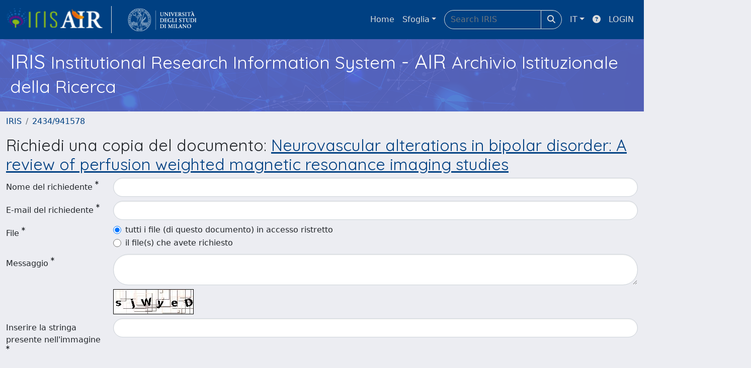

--- FILE ---
content_type: text/html;charset=utf-8
request_url: https://air.unimi.it/request-item?handle=2434/941578&bitstreamId=e5083a29-4def-4086-8247-70d9638cb1b1
body_size: 28922
content:
<!DOCTYPE html>
<html lang="it">
<head>
	<meta charset="utf-8">
	<meta http-equiv="X-UA-Compatible" content="IE=edge">
	<meta name="viewport" content="width=device-width, initial-scale=1.0">
	<meta name="google-site-verification" content="wlzwz9JfUVs4-6bPkvHXM-ZNraMHNbEGrDaDSOmVnBM" /><link rel="shortcut icon"  href="/sr/favicon.ico" />
<link href="/sr/jstree/themes/default/style.min.css" rel="stylesheet" type="text/css"><link rel="stylesheet" href="/sr/jquery-ui/jquery-ui.min.css">
<link rel="stylesheet" type="text/css" href="https://static.cineca.it/jd/npm/jgrowl@1.4.9/jquery.jgrowl.min.css" />
<link rel="stylesheet" href="https://static.cineca.it/jd/npm/select2@4.0.13/dist/css/select2.min.css" />
<link rel="stylesheet" href="https://static.cineca.it/jd/npm/select2-bootstrap-5-theme@1.1.1/dist/select2-bootstrap-5-theme.min.css" />
<link rel="stylesheet" href="/sr/cineca/css/bootstrap-ricerca.min.css">
<link rel="stylesheet" href="/sr/local.css"><title>Richiedi una copia del documento</title>
	<script src="https://static.cineca.it/jd/npm/jquery@3.7.1/dist/jquery.min.js" integrity="sha512-v2CJ7UaYy4JwqLDIrZUI/4hqeoQieOmAZNXBeQyjo21dadnwR+8ZaIJVT8EE2iyI61OV8e6M8PP2/4hpQINQ/g==" crossorigin="anonymous"></script>
<script type="text/javascript" src="/sr/jquery-ui/jquery-ui.min.js"></script>
<script type="text/javascript" src="/sr/jquery-ui-i18n/jquery.ui.datepicker-it.latest.js" charset="utf-8"></script>
<script src="https://static.cineca.it/jd/npm/bootstrap@5.2.3/dist/js/bootstrap.bundle.min.js" integrity="sha384-kenU1KFdBIe4zVF0s0G1M5b4hcpxyD9F7jL+jjXkk+Q2h455rYXK/7HAuoJl+0I4" crossorigin="anonymous"></script>
<script src="https://static.cineca.it/jd/npm/jgrowl@1.4.9/jquery.jgrowl.min.js"></script>
<script src="https://static.cineca.it/jd/npm/select2@4.0.13/dist/js/select2.full.min.js"></script>
<script type="text/javascript" src="/sr/jstree/jstree.min.js"></script><script type="text/javascript" src="/sr/jquery/js/jquery.displaytag-ajax-1.2.js"></script>
<script src="https://static.cineca.it/jd/npm/js-cookie@3.0.5/dist/js.cookie.min.js" integrity="sha256-WCzAhd2P6gRJF9Hv3oOOd+hFJi/QJbv+Azn4CGB8gfY=" crossorigin="anonymous" referrerpolicy="no-referrer"></script>
<script>
	var JQ = $;
	var j = $;
</script>
<script type="text/javascript">
</script>
<script type="text/javascript" src="/sr/cineca/js/cilea.js?fwkVersion=25.10.3.1"></script>
<script type="text/javascript" src="/sr/cineca/js/fragment.js?fwkVersion=25.10.3.1"></script>
<script type="text/javascript" src="/sr/cineca/js/treeview.js?fwkVersion=25.10.3.1"></script>
<script type="text/javascript" src="/sr/cineca/js/ap-tool.js?fwkVersion=25.10.3.1"></script>
<span style="display:none;" id="rememberToSaveText">Attenzione: i dati modificati non sono ancora stati salvati. Per confermare inserimenti o cancellazioni di voci è necessario confermare con il tasto SALVA/INSERISCI in fondo alla pagina</span>
<script type="text/javascript" src="/sr/cineca/js/print.js?fwkVersion=25.10.3.1"></script>
<script type="text/javascript" src="/sr/cineca/js/widget.js?fwkVersion=25.10.3.1"></script>
<script type="text/javascript" src="/sr/cineca/js/layout.js?fwkVersion=25.10.3.1"></script>




<script type="text/javascript">
	var authenticatedPersonId='';
	var authenticatedUser=false;
</script>
<script type="text/javascript" src="https://air.unimi.it/static/js/utils.js"></script>
	<script type="text/javascript" src="https://air.unimi.it/static/js/choice-support.js"></script>
<script type"text/javascript">
$(document).ready(function() {
	checkMoreless();
});
function checkMoreless() {
	if($('.moreless-more').length) {
		var more = $('<a class="btn-link"></a>').html('&nbsp;espandi');	
		more.click(function(){
			var moretext = $(this).next('.moreless-more');
			var lesstext = $(this).prev('.moreless-fixed');		
			lesstext.html(lesstext.html().substring(0, lesstext.html().length-3));		
			moretext.toggleClass('hide');
			$(this).toggleClass('hide');
			var less = $('<a class="btn-link"></a>').html('&nbsp;comprimi');
			less.click(function(){
				var moretext = $(this).prev('.moreless-more');
				moretext.toggleClass('hide');
				$(this).toggleClass('hide');
				moretext.prev('a').toggleClass('hide');
				var elements = document.getElementsByTagName('span');
				for (var i = 0; i < elements.length; i++) {				
					if((elements[i].className).indexOf('moreless-fixed') > -1) {
						if(elements[i].innerHTML.indexOf('...') == -1){
							elements[i].innerHTML=elements[i].innerHTML+'...';												
						}
					}
				}
			});
			moretext.after(less);
		});	
		$('.moreless-more').before(more);
		$('.moreless-more').toggleClass('hide');
		
	}
}
</script><script>
      window.customCookieJsonConfigPath='/sr/cookie-config.json';
    </script>
	<script src="https://static.iu.cineca.it/v1/default.js"></script>
	<script type="text/javascript">
	function isThirdPartyCookieEnabled() {
		var cookieString = Cookies.get('cc_cookie');
		if (cookieString==null||cookieString=="")
			return false;
		var cookieJson = JSON.parse(cookieString);
		var retValue = false;
		$.each(cookieJson.level , function (key, value) {
			if(value == 'thirdParty')
				retValue = true;
		});
		return retValue;
	}
	$(document).on('click', '.c-bn', function() { 
		Cookies.set('thirdParty',isThirdPartyCookieEnabled(), { path: '/'});
	});
	Cookies.set('thirdParty',isThirdPartyCookieEnabled(), { path: '/' });
	</script>
<script type="text/javascript">
	$(document).ready(function() {
		if (typeof trackEventCategoryDone === "undefined") {
			
			trackEvent('trackPageView');
		}
	});
	</script>
<script type="text/javascript" src="/sr/local.js?fwkVersion=25.10.3.1"></script>

	



</head>
<body class="body-default body-anonymous">
	



<header class="navbar navbar-expand-md navbar-dark sticky-top layout-top bg-primary iu-hide">
	<nav class="container-fluid flex-wrap flex-md-nowrap" aria-label="menu top">
		<a class="navbar-brand ps-0 pt-0 pb-0 pe-3" href="https://air.unimi.it/" aria-label="link homepage" id="uiLogoLink">
			<img src="/sr/logo_iris.png" alt="IRIS" id="uiLogoImg" class="d-block my-1 navbar-brand-img"/>
		</a>
		<a class="navbar-brand ps-3 pt-0 pb-0 pe-3 me-3" href="" aria-label="link homepage università" id="customerLogoLink">
			<img src="/sr/logo_customer.png" alt="SUrplus" id="clientLogoImg" class="d-block my-1 navbar-brand-img"/>
		</a>
		<button class="navbar-toggler" type="button" data-bs-toggle="collapse" data-bs-target="#navbarSupportedContent" aria-controls="navbarSupportedContent" aria-expanded="false" aria-label="mostra/nascondi menu">
			<span class="fas fa-bars"></span>
		</button>
		<div class="collapse navbar-collapse" id="navbarSupportedContent">
			<ul class="navbar-nav flex-row flex-wrap pt-2 py-md-0">
				







	
</ul>
			<ul class="navbar-nav flex-row flex-wrap ms-md-auto">
				<li class="nav-item col-6 col-md-auto " id="topNavHome">
					<a class="nav-link p-2" href="https://air.unimi.it/">Home</a>
				</li>
				<li class="nav-item col-6 col-md-auto dropdown">
					<a class="nav-link p-2 dropdown-toggle" href="#" id="navbarDropdownBrowse" role="button" data-bs-toggle="dropdown" aria-haspopup="true" aria-expanded="false">
						Sfoglia</a>
					<div class="dropdown-menu" aria-labelledby="navbarDropdownBrowse">
						<a class="dropdown-item" href="https://air.unimi.it/community-list">Macrotipologie<br/>&amp;&nbsp;tipologie</a>
							<div class="dropdown-divider"></div>
						<a class="dropdown-item" href="https://air.unimi.it/browse?type=author">Autore</a>
						<a class="dropdown-item" href="https://air.unimi.it/browse?type=title">Titolo</a>
						<a class="dropdown-item" href="https://air.unimi.it/browse?type=relationJournal">Riviste</a>
						<a class="dropdown-item" href="https://air.unimi.it/browse?type=relationSerie">Serie</a>
						<a class="dropdown-item" href="https://air.unimi.it/browse?type=subjectSsd">Settore Scientifico Disciplinare</a>
						<a class="dropdown-item" href="https://air.unimi.it/browse?type=type">Tipologia</a>
						</div>
				</li>
			</ul>
			<form class="navbar-search-top d-flex" action="https://air.unimi.it/simple-search" method="get" role="search">
				<div class="input-group p-2">
					<input class="form-control bg-primary layout-top-input" type="search" placeholder="Search&nbsp;IRIS" name="query" id="tequery" size="25" aria-label="Search&nbsp;IRIS">
					<button class="btn btn-primary layout-top-input-btn" type="submit"><span class="fas fa-search"></span></button>
				</div>
			</form>
			<ul class="navbar-nav flex-row flex-wrap">
		 		<li class="nav-item col-6 col-md-auto dropdown">
					<a class="nav-link p-2 dropdown-toggle" href="#" id="navbarDropdownLanguage" role="button" data-bs-toggle="dropdown" aria-haspopup="true" aria-expanded="false">
						IT</a>
					<div class="dropdown-menu dropdown-menu-end" aria-labelledby="navbarDropdownLanguage">
						<a class="dropdown-item" href="javascript:reloadLanguageModuleAll('https://air.unimi.it',['bi','rm','gw','ma','','saiku','ap','er'],'/language/change.json','it');" ><img src="/sr/cineca/images/flag/flag_it.png" alt="Italiano" title=""/>&nbsp;Italiano</a>
						<a class="dropdown-item" href="javascript:reloadLanguageModuleAll('https://air.unimi.it',['bi','rm','gw','ma','','saiku','ap','er'],'/language/change.json','en');" ><img src="/sr/cineca/images/flag/flag_en.png" alt="English" title="English"/>&nbsp;English</a>
							</div>
				</li>
				<li class="nav-item col-6 col-md-auto ">
					









<script type="text/javascript">
<!-- Javascript starts here
document.write('<a class="nav-link p-2" href="#" onClick="var popupwin = window.open(\'https://wiki.u-gov.it/confluence/x/HJEWAw\',\'dspacepopup\',\'height=600,width=850,resizable,scrollbars\');popupwin.focus();return false;"><span class="fas fa-question-circle" title="Aiuto"></span></a>');
// -->
</script><noscript><a href="https://wiki.u-gov.it/confluence/x/HJEWAw" target="dspacepopup"><span class="fas fa-question-circle" title="Aiuto"></span></a></noscript>
</li>
				<li class="nav-item col-6 col-md-auto dropdown"><a class="nav-link p-2" href="https://air.unimi.it/securityLanding.htm">LOGIN</a></li>
				</ul>
		</div>
	</nav>
</header>




<div class="site-header iu-hide bg-secondary text-white">
				<div class="site-title CinecaSiteIntroduction" id="headerText">
					<div>
						<h1>IRIS <small>Institutional Research Information System</small> - AIR <small>Archivio Istituzionale della Ricerca</small></h1></div>
				</div>
			</div>
		<div class="container-xxl ps-0 pe-0 layout-no-sidebar" id="mainContainerDiv">
		



<main class="layout-main" id="content">
			<div class="container-fluid page-content">
	        	<nav aria-label="breadcrumb" class="mt-2 iu-hide">
	<form name="breadCrumbsForm" id="breadCrumbsForm" method="post">
		<ol class="breadcrumb rounded">
			<li class="breadcrumb-item"><a href="/">IRIS</a></li>
	<li class="breadcrumb-item"><a href="/handle/2434/941578">2434/941578</a></li></ol>
	</form>
</nav>











































<h2>Richiedi una copia del documento: <a href = "/handle/2434/941578">Neurovascular alterations in bipolar disorder: A review of perfusion weighted magnetic resonance imaging studies</a></h2>

<form name="form1" id="requestForm" class="form-horizontal needs-validation" action="/request-item" method="post">
	
	






































	


	






















































































<script type="text/javascript">
function toggleDiv(div) {
	JQ("#"+div).slideToggle(300);
}
</script>



	














	
	
	
	


	
	
	
		
		
		
	
		
	
	
	
	
	
	
	





	
	
		
		
		
		
		
		
	
	
	

























	
	
	
	
	
	
	<div class="line form-group row mb-2 mt-2" id="name_line" >
		
		<div class="line-label col-md-2"><label for="name" class="control-label col-form-label ">
	<span class="line-label-text">Nome del richiedente</span>
	<sup class="required-sup"><i class="fas fa-asterisk" data-bs-toggle="tooltip"></i></sup>
	
    	
        
        	
			
        
    
	
	
</label></div>
		<div class="line-content col-sm-10" id="name_content">
			
				
				<input type="text" 
					 name="name" 
					value="" id="name"
					 
					
					 
					
					class="form-control "
					
					
					onfocusout="trimForSearchname()" />
					
					<!-- in teoria sarebbe meglio mettere un solo metodo in searchBuilder tag e agganciare l'evento solo se in searchBuilder -->
					<script type="text/javascript">
						function trimForSearchname(){
							if(JQ("#name").parents("#widgetSearchForm").length == 1)
								JQ("#name").val($.trim(JQ("#name").val()));
						}				
					</script>
					<script type="text/javascript">
						$('#name').keyup(function() {
							characterMaxCounter('name', 100);
						});
						$('#name').change(function() {
							characterMaxCounter('name', 100);
						});
						characterMaxCounter('name', 100);
					</script>
			
			
			
			
		</div>
	</div>



	






















































































<script type="text/javascript">
function toggleDiv(div) {
	JQ("#"+div).slideToggle(300);
}
</script>



	














	
	
	
	


	
	
	
		
		
		
	
		
	
	
	
	
	
	
	





	
	
		
		
		
		
		
		
	
	
	

























	
	
	
	
	
	
	<div class="line form-group row mb-2 mt-2" id="mail_line" >
		
		<div class="line-label col-md-2"><label for="mail" class="control-label col-form-label ">
	<span class="line-label-text">E-mail del richiedente</span>
	<sup class="required-sup"><i class="fas fa-asterisk" data-bs-toggle="tooltip"></i></sup>
	
    	
        
        	
			
        
    
	
	
</label></div>
		<div class="line-content col-sm-10" id="mail_content">
			
				
				<input type="text" 
					 name="mail" 
					value="" id="mail"
					 
					
					 
					
					class="form-control "
					
					
					onfocusout="trimForSearchmail()" />
					
					<!-- in teoria sarebbe meglio mettere un solo metodo in searchBuilder tag e agganciare l'evento solo se in searchBuilder -->
					<script type="text/javascript">
						function trimForSearchmail(){
							if(JQ("#mail").parents("#widgetSearchForm").length == 1)
								JQ("#mail").val($.trim(JQ("#mail").val()));
						}				
					</script>
					<script type="text/javascript">
						$('#mail').keyup(function() {
							characterMaxCounter('mail', 100);
						});
						$('#mail').change(function() {
							characterMaxCounter('mail', 100);
						});
						characterMaxCounter('mail', 100);
					</script>
			
			
			
			
		</div>
	</div>



	







































			
	


 

 
 
		
		
		

	

	
	
	
	
	
	
	
	
	
	






	



		
	

























	
	
	
	
	
	
	<div class="line form-group row mb-2 mt-2" id="allFiles_line" >
		
		<div class="line-label col-md-2"><label for="allFiles" class="control-label col-form-label ">
	<span class="line-label-text">File</span>
	<sup class="required-sup"><i class="fas fa-asterisk" data-bs-toggle="tooltip"></i></sup>
	
    	
        
        	
			
        
    
	
	
</label></div>
		<div class="line-content col-sm-10" id="allFiles_content">
			
				
				<div class="form-check">
						<input type="radio"  name="allFiles" id="allFiles_true" value="true"
							 checked="checked"
							  
							
							 
							class="form-check-input"/>
						<label class="form-check-label" for="allFiles_true">tutti i file (di questo documento) in accesso ristretto</label>
					</div>
				
					
					
					<div class="form-check">
						<input type="radio"  name="allFiles" id="allFiles_false" value="false"
							
							  
							
							 
							class="form-check-input"/>
						<label class="form-check-label" for="allFiles_false">il file(s) che avete richiesto</label>
					</div>
			
			
			
			
		</div>
	</div>


	
	









































<script type="text/javascript">
function toggleDiv(div) {
	JQ("#"+div).slideToggle(300);
}
</script>



	




	
	
	
	
	
	
	
	
	
	





	
	

























	
	
	
	
	
	
	<div class="line form-group row mb-2 mt-2" id="message_line" >
		
		<div class="line-label col-md-2"><label for="message" class="control-label col-form-label ">
	<span class="line-label-text">Messaggio</span>
	<sup class="required-sup"><i class="fas fa-asterisk" data-bs-toggle="tooltip"></i></sup>
	
    	
        
        	
			
        
    
	
	
</label></div>
		<div class="line-content col-sm-10" id="message_content">
			
				
				<textarea  name="message" id="message" rows="" cols="" 
				 
				class="form-control "
				
				></textarea>
			
				
					
					
										
						
							
							<script type="text/javascript">
								$('#message').keyup(function() {
									characterMaxCounter('message', 4000);
								});
								$('#message').change(function() {
									characterMaxCounter('message', 4000);
								});
								characterMaxCounter('message', 4000);
							</script>
			
			
			
			
		</div>
	</div>



	<div class="row">
		<div class="offset-2">
		<img alt="Captcha code" src="[data-uri]" />
		</div>
	</div>	
	






















































































<script type="text/javascript">
function toggleDiv(div) {
	JQ("#"+div).slideToggle(300);
}
</script>



	














	
	
	
	


	
	
	
		
		
		
	
		
	
	
	
	
	
	
	





	
	
		
		
		
		
		
		
	
	
	

























	
	
	
	
	
	
	<div class="line form-group row mb-2 mt-2" id="captcha_line" >
		
		<div class="line-label col-md-2"><label for="captcha" class="control-label col-form-label ">
	<span class="line-label-text">Inserire la stringa presente nell'immagine </span>
	<sup class="required-sup"><i class="fas fa-asterisk" data-bs-toggle="tooltip"></i></sup>
	
    	
        
        	
			
        
    
	
	
</label></div>
		<div class="line-content col-sm-10" id="captcha_content">
			
				
				<input type="text" 
					 name="captcha" 
					value="" id="captcha"
					 
					
					 
					
					class="form-control "
					
					
					onfocusout="trimForSearchcaptcha()" />
					
					<!-- in teoria sarebbe meglio mettere un solo metodo in searchBuilder tag e agganciare l'evento solo se in searchBuilder -->
					<script type="text/javascript">
						function trimForSearchcaptcha(){
							if(JQ("#captcha").parents("#widgetSearchForm").length == 1)
								JQ("#captcha").val($.trim(JQ("#captcha").val()));
						}				
					</script>
					<script type="text/javascript">
						$('#captcha').keyup(function() {
							characterMaxCounter('captcha', 100);
						});
						$('#captcha').change(function() {
							characterMaxCounter('captcha', 100);
						});
						characterMaxCounter('captcha', 100);
					</script>
			
			
			
			
		</div>
	</div>



	<input type="hidden" name="handle" value="2434/941578" />
	<input type="hidden" name="bitstreamId" value="e5083a29-4def-4086-8247-70d9638cb1b1" />
	<div class="btn-group col-lg-4 float-end" id="button_div">
		<a class="btn btn-secondary col-lg-5" href="/item/preview.htm?uuid=bff9302c-8df5-45b5-9efa-725bd5abdae6">Annulla</a>
		<button type="submit" name="submit" class="btn btn-success col-lg-5" value="true">Invia</button>
	</div> 
</form>
<script type="text/javascript">
$('#requestForm').submit(function() {
	$('#button_div').html('<i class="fa fa-spin fa-spinner"></i>')
});
</script>
				



<script type="text/javascript">
	function showAbout() {
		jQuery.ajax({
			url: "/about.modal",
			type: 'GET',
			success: function(data) {
                var $modal = jQuery(data);
				jQuery('body').append($modal);
                $modal.filter('.modal').modal('show');
                $modal.filter('.modal').on('hidden.bs.modal', function(){
                	$modal.remove();
				});
                $modal.attr('id','modal_about');
                $modal.modal('show')
			},
			error: function(data,extStatus, errorThrown) {
				$.jGrowl('errore generico di comunicazione', { sticky: true, theme: 'bg-danger text-white' });
			}
		});
	}
	function showCookies() {
		showCookieSettings();
	}
	function showPrivacyInfo() {
		window.open('/aboutPrivacyInfo.htm', '_blank').focus();
	}	
</script>
<script type="text/javascript">
	function asn1820List() {
		




		jQuery('#asn1820-div').modal('show');
			
	}
	</script>
	<div class="modal fade" id="asn1820-div" tabindex="-1" role="dialog" aria-labelledby="asn1820Label" aria-hidden="true">
		<div class="modal-dialog">
			<div class="modal-content">
				<div class="modal-header">
					<h4 class="modal-title" id="asn1820Label">simulazione ASN</h4>
					<button type="button" class="btn-close" data-bs-dismiss="modal" aria-hidden="true"></button>
				</div>
				<div class="modal-body with-padding">
					Il report seguente simula gli indicatori relativi alla propria produzione scientifica in relazione alle soglie ASN 2023-2025 del proprio SC/SSD. Si ricorda che il superamento dei valori soglia (almeno 2 su 3) è requisito necessario ma non sufficiente al conseguimento dell'abilitazione.<br/>La simulazione si basa sui dati IRIS e sugli indicatori bibliometrici alla data indicata e non tiene conto di eventuali periodi di congedo obbligatorio, che in sede di domanda ASN danno diritto a incrementi percentuali dei valori. La simulazione può differire dall'esito di un’eventuale domanda ASN sia per errori di catalogazione e/o dati mancanti in IRIS, sia per la variabilità dei dati bibliometrici nel tempo. Si consideri che Anvur calcola i valori degli indicatori all'ultima data utile per la presentazione delle domande.</div>
				<div class="modal-footer">
					<button type="button" class="btn btn-secondary" data-bs-dismiss="modal">Annulla</button>
					<button type="button" class="btn btn-primary" onclick="location.href='/bi/asn1820/widgetSearch.htm?CLEAR&dataType=MV'">procedi</button>
				</div>
			</div>
		</div>
	</div>
<div class="modal fade" id="genericFragmentErrorModal" tabindex="-1" role="dialog" aria-labelledby="modal-title" aria-hidden="true" style="z-index: 10000">
	<div class="modal-dialog">	
		<div class="modal-content">
			<div class="modal-header">
				<h4 class="modal-title">Errore</h4>
				<button aria-hidden="true" data-bs-dismiss="modal" class="btn-close" type="button"></button>						
			</div>
			<div class="modal-body with-padding">					
				<div class="callout alert bg-danger">
					<h5>Errore</h5>
					<p id="genericFragmentErrorModalContent"></p>
				</div>
			</div>
		</div>
	</div>	
</div>
<script type="text/javascript">
	var forceLogindModuleMap = reloadInit(['bi','rm','gw','ma','','saiku','ap','er']);
	</script>
</div>
		</main>
	</div>
	<div class="clearfix"></div>
<footer class="bd-footer py-2 mt-2 bg-light d-flex justify-content-between fw-bold iu-hide">
	<div class="ms-2">
		Powered by <a class="text-decoration-none" href="https://www.cineca.it/sistemi-informativi-universita/ricerca/iris-la-gestione-della-ricerca">IRIS</a>	<span style="margin-left: 10px; margin-right: 10px;">-</span>	<a class="text-decoration-none" onclick="showAbout();" href="#">about IRIS</a>	<span style="margin-left: 10px; margin-right: 10px;">-</span>	<a class="text-decoration-none" onclick="showCookies();" href="#">Utilizzo dei cookie</a>	<span style="margin-left: 10px; margin-right: 10px;">-</span>	<a class="text-decoration-none" onclick="showPrivacyInfo();" href="#">Privacy</a>	</div>
	<div class="me-2">
		





	<a href="http://www.cineca.it" target="_blank"><img alt="Logo CINECA" height="15px;" src="/sr/cineca/images/interface/logo-cineca-small-white.png"></a>
	
<span>&nbsp;Copyright&nbsp;&copy;&nbsp;2025&nbsp;</span><a href="/htmlmap" style="display:none;"></a></div>
</footer></body>
</html>